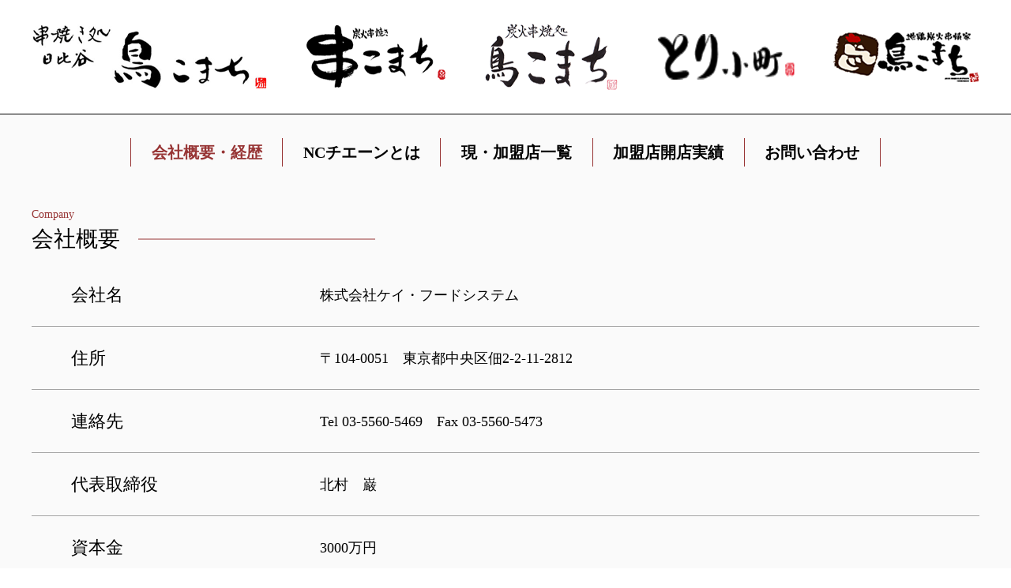

--- FILE ---
content_type: text/html; charset=UTF-8
request_url: https://www.torikomachi.com/
body_size: 7288
content:

<!DOCTYPE html>
<html lang="ja">
<head>
<meta charset="UTF-8">
<meta name="viewport" content="width=device-width, initial-scale=1">
<meta name="format-detection" content="telephone=no">
<!-- Google tag (gtag.js) -->
<script async src="https://www.googletagmanager.com/gtag/js?id=G-FWQZLG92RC"></script>
<script>
  window.dataLayer = window.dataLayer || [];
  function gtag(){dataLayer.push(arguments);}
  gtag('js', new Date());

  gtag('config', 'G-FWQZLG92RC');
</script>
<!-- Google tag (gtag.js) -->
<script async src="https://www.googletagmanager.com/gtag/js?id=UA-251098161-1"></script>
<script>
  window.dataLayer = window.dataLayer || [];
  function gtag(){dataLayer.push(arguments);}
  gtag('js', new Date());

  gtag('config', 'UA-251098161-1');
</script>
<link rel="shortcut icon" href="https://www.torikomachi.com/prg/wp-content/themes/kayfood/img/favicon.ico">
<meta name='robots' content='max-image-preview:large' />
<link rel='dns-prefetch' href='//use.fontawesome.com' />
<link rel='dns-prefetch' href='//fonts.googleapis.com' />
<link rel="alternate" title="oEmbed (JSON)" type="application/json+oembed" href="https://www.torikomachi.com/wp-json/oembed/1.0/embed?url=https%3A%2F%2Fwww.torikomachi.com%2F" />
<link rel="alternate" title="oEmbed (XML)" type="text/xml+oembed" href="https://www.torikomachi.com/wp-json/oembed/1.0/embed?url=https%3A%2F%2Fwww.torikomachi.com%2F&#038;format=xml" />

<!-- SEO SIMPLE PACK 2.4.2 -->
<title>鳥こまちチェーン本部 | のれん分けチェーン展開中</title>
<meta name="description" content="株式会社ケイフードシステムは、鳥こまち・串こまち、日比谷鳥こまちを運営しております。">
<link rel="canonical" href="https://www.torikomachi.com/">
<meta property="og:locale" content="ja_JP">
<meta property="og:title" content="鳥こまちチェーン本部 | のれん分けチェーン展開中">
<meta property="og:description" content="株式会社ケイフードシステムは、鳥こまち・串こまち、日比谷鳥こまちを運営しております。">
<meta property="og:url" content="https://www.torikomachi.com/">
<meta property="og:site_name" content="鳥こまちチェーン本部">
<meta property="og:type" content="website">
<meta name="twitter:card" content="summary_large_image">
<!-- / SEO SIMPLE PACK -->

<style id='wp-img-auto-sizes-contain-inline-css' type='text/css'>
img:is([sizes=auto i],[sizes^="auto," i]){contain-intrinsic-size:3000px 1500px}
/*# sourceURL=wp-img-auto-sizes-contain-inline-css */
</style>
<link rel='stylesheet' id='font-awesome-css' href='https://use.fontawesome.com/releases/v5.6.1/css/all.css?ver=6.9' type='text/css' media='all' />
<link rel='stylesheet' id='font-gosic-css' href='https://fonts.googleapis.com/css2?family=Noto+Sans+JP&#038;display=swap&#038;ver=6.9' type='text/css' media='all' />
<link rel='stylesheet' id='reset-css' href='https://www.torikomachi.com/prg/wp-content/themes/kayfood/css/reset.css?ver=6.9' type='text/css' media='all' />
<link rel='stylesheet' id='custom-css' href='https://www.torikomachi.com/prg/wp-content/themes/kayfood/css/custom.css?ver=6.9' type='text/css' media='all' />
<link rel='stylesheet' id='main-css' href='https://www.torikomachi.com/prg/wp-content/themes/kayfood/css/style.css?ver=6.9' type='text/css' media='all' />
<style id='wp-emoji-styles-inline-css' type='text/css'>

	img.wp-smiley, img.emoji {
		display: inline !important;
		border: none !important;
		box-shadow: none !important;
		height: 1em !important;
		width: 1em !important;
		margin: 0 0.07em !important;
		vertical-align: -0.1em !important;
		background: none !important;
		padding: 0 !important;
	}
/*# sourceURL=wp-emoji-styles-inline-css */
</style>
<style id='wp-block-library-inline-css' type='text/css'>
:root{--wp-block-synced-color:#7a00df;--wp-block-synced-color--rgb:122,0,223;--wp-bound-block-color:var(--wp-block-synced-color);--wp-editor-canvas-background:#ddd;--wp-admin-theme-color:#007cba;--wp-admin-theme-color--rgb:0,124,186;--wp-admin-theme-color-darker-10:#006ba1;--wp-admin-theme-color-darker-10--rgb:0,107,160.5;--wp-admin-theme-color-darker-20:#005a87;--wp-admin-theme-color-darker-20--rgb:0,90,135;--wp-admin-border-width-focus:2px}@media (min-resolution:192dpi){:root{--wp-admin-border-width-focus:1.5px}}.wp-element-button{cursor:pointer}:root .has-very-light-gray-background-color{background-color:#eee}:root .has-very-dark-gray-background-color{background-color:#313131}:root .has-very-light-gray-color{color:#eee}:root .has-very-dark-gray-color{color:#313131}:root .has-vivid-green-cyan-to-vivid-cyan-blue-gradient-background{background:linear-gradient(135deg,#00d084,#0693e3)}:root .has-purple-crush-gradient-background{background:linear-gradient(135deg,#34e2e4,#4721fb 50%,#ab1dfe)}:root .has-hazy-dawn-gradient-background{background:linear-gradient(135deg,#faaca8,#dad0ec)}:root .has-subdued-olive-gradient-background{background:linear-gradient(135deg,#fafae1,#67a671)}:root .has-atomic-cream-gradient-background{background:linear-gradient(135deg,#fdd79a,#004a59)}:root .has-nightshade-gradient-background{background:linear-gradient(135deg,#330968,#31cdcf)}:root .has-midnight-gradient-background{background:linear-gradient(135deg,#020381,#2874fc)}:root{--wp--preset--font-size--normal:16px;--wp--preset--font-size--huge:42px}.has-regular-font-size{font-size:1em}.has-larger-font-size{font-size:2.625em}.has-normal-font-size{font-size:var(--wp--preset--font-size--normal)}.has-huge-font-size{font-size:var(--wp--preset--font-size--huge)}.has-text-align-center{text-align:center}.has-text-align-left{text-align:left}.has-text-align-right{text-align:right}.has-fit-text{white-space:nowrap!important}#end-resizable-editor-section{display:none}.aligncenter{clear:both}.items-justified-left{justify-content:flex-start}.items-justified-center{justify-content:center}.items-justified-right{justify-content:flex-end}.items-justified-space-between{justify-content:space-between}.screen-reader-text{border:0;clip-path:inset(50%);height:1px;margin:-1px;overflow:hidden;padding:0;position:absolute;width:1px;word-wrap:normal!important}.screen-reader-text:focus{background-color:#ddd;clip-path:none;color:#444;display:block;font-size:1em;height:auto;left:5px;line-height:normal;padding:15px 23px 14px;text-decoration:none;top:5px;width:auto;z-index:100000}html :where(.has-border-color){border-style:solid}html :where([style*=border-top-color]){border-top-style:solid}html :where([style*=border-right-color]){border-right-style:solid}html :where([style*=border-bottom-color]){border-bottom-style:solid}html :where([style*=border-left-color]){border-left-style:solid}html :where([style*=border-width]){border-style:solid}html :where([style*=border-top-width]){border-top-style:solid}html :where([style*=border-right-width]){border-right-style:solid}html :where([style*=border-bottom-width]){border-bottom-style:solid}html :where([style*=border-left-width]){border-left-style:solid}html :where(img[class*=wp-image-]){height:auto;max-width:100%}:where(figure){margin:0 0 1em}html :where(.is-position-sticky){--wp-admin--admin-bar--position-offset:var(--wp-admin--admin-bar--height,0px)}@media screen and (max-width:600px){html :where(.is-position-sticky){--wp-admin--admin-bar--position-offset:0px}}

/*# sourceURL=wp-block-library-inline-css */
</style><style id='global-styles-inline-css' type='text/css'>
:root{--wp--preset--aspect-ratio--square: 1;--wp--preset--aspect-ratio--4-3: 4/3;--wp--preset--aspect-ratio--3-4: 3/4;--wp--preset--aspect-ratio--3-2: 3/2;--wp--preset--aspect-ratio--2-3: 2/3;--wp--preset--aspect-ratio--16-9: 16/9;--wp--preset--aspect-ratio--9-16: 9/16;--wp--preset--color--black: #000000;--wp--preset--color--cyan-bluish-gray: #abb8c3;--wp--preset--color--white: #ffffff;--wp--preset--color--pale-pink: #f78da7;--wp--preset--color--vivid-red: #cf2e2e;--wp--preset--color--luminous-vivid-orange: #ff6900;--wp--preset--color--luminous-vivid-amber: #fcb900;--wp--preset--color--light-green-cyan: #7bdcb5;--wp--preset--color--vivid-green-cyan: #00d084;--wp--preset--color--pale-cyan-blue: #8ed1fc;--wp--preset--color--vivid-cyan-blue: #0693e3;--wp--preset--color--vivid-purple: #9b51e0;--wp--preset--gradient--vivid-cyan-blue-to-vivid-purple: linear-gradient(135deg,rgb(6,147,227) 0%,rgb(155,81,224) 100%);--wp--preset--gradient--light-green-cyan-to-vivid-green-cyan: linear-gradient(135deg,rgb(122,220,180) 0%,rgb(0,208,130) 100%);--wp--preset--gradient--luminous-vivid-amber-to-luminous-vivid-orange: linear-gradient(135deg,rgb(252,185,0) 0%,rgb(255,105,0) 100%);--wp--preset--gradient--luminous-vivid-orange-to-vivid-red: linear-gradient(135deg,rgb(255,105,0) 0%,rgb(207,46,46) 100%);--wp--preset--gradient--very-light-gray-to-cyan-bluish-gray: linear-gradient(135deg,rgb(238,238,238) 0%,rgb(169,184,195) 100%);--wp--preset--gradient--cool-to-warm-spectrum: linear-gradient(135deg,rgb(74,234,220) 0%,rgb(151,120,209) 20%,rgb(207,42,186) 40%,rgb(238,44,130) 60%,rgb(251,105,98) 80%,rgb(254,248,76) 100%);--wp--preset--gradient--blush-light-purple: linear-gradient(135deg,rgb(255,206,236) 0%,rgb(152,150,240) 100%);--wp--preset--gradient--blush-bordeaux: linear-gradient(135deg,rgb(254,205,165) 0%,rgb(254,45,45) 50%,rgb(107,0,62) 100%);--wp--preset--gradient--luminous-dusk: linear-gradient(135deg,rgb(255,203,112) 0%,rgb(199,81,192) 50%,rgb(65,88,208) 100%);--wp--preset--gradient--pale-ocean: linear-gradient(135deg,rgb(255,245,203) 0%,rgb(182,227,212) 50%,rgb(51,167,181) 100%);--wp--preset--gradient--electric-grass: linear-gradient(135deg,rgb(202,248,128) 0%,rgb(113,206,126) 100%);--wp--preset--gradient--midnight: linear-gradient(135deg,rgb(2,3,129) 0%,rgb(40,116,252) 100%);--wp--preset--font-size--small: 13px;--wp--preset--font-size--medium: 20px;--wp--preset--font-size--large: 36px;--wp--preset--font-size--x-large: 42px;--wp--preset--spacing--20: 0.44rem;--wp--preset--spacing--30: 0.67rem;--wp--preset--spacing--40: 1rem;--wp--preset--spacing--50: 1.5rem;--wp--preset--spacing--60: 2.25rem;--wp--preset--spacing--70: 3.38rem;--wp--preset--spacing--80: 5.06rem;--wp--preset--shadow--natural: 6px 6px 9px rgba(0, 0, 0, 0.2);--wp--preset--shadow--deep: 12px 12px 50px rgba(0, 0, 0, 0.4);--wp--preset--shadow--sharp: 6px 6px 0px rgba(0, 0, 0, 0.2);--wp--preset--shadow--outlined: 6px 6px 0px -3px rgb(255, 255, 255), 6px 6px rgb(0, 0, 0);--wp--preset--shadow--crisp: 6px 6px 0px rgb(0, 0, 0);}:where(.is-layout-flex){gap: 0.5em;}:where(.is-layout-grid){gap: 0.5em;}body .is-layout-flex{display: flex;}.is-layout-flex{flex-wrap: wrap;align-items: center;}.is-layout-flex > :is(*, div){margin: 0;}body .is-layout-grid{display: grid;}.is-layout-grid > :is(*, div){margin: 0;}:where(.wp-block-columns.is-layout-flex){gap: 2em;}:where(.wp-block-columns.is-layout-grid){gap: 2em;}:where(.wp-block-post-template.is-layout-flex){gap: 1.25em;}:where(.wp-block-post-template.is-layout-grid){gap: 1.25em;}.has-black-color{color: var(--wp--preset--color--black) !important;}.has-cyan-bluish-gray-color{color: var(--wp--preset--color--cyan-bluish-gray) !important;}.has-white-color{color: var(--wp--preset--color--white) !important;}.has-pale-pink-color{color: var(--wp--preset--color--pale-pink) !important;}.has-vivid-red-color{color: var(--wp--preset--color--vivid-red) !important;}.has-luminous-vivid-orange-color{color: var(--wp--preset--color--luminous-vivid-orange) !important;}.has-luminous-vivid-amber-color{color: var(--wp--preset--color--luminous-vivid-amber) !important;}.has-light-green-cyan-color{color: var(--wp--preset--color--light-green-cyan) !important;}.has-vivid-green-cyan-color{color: var(--wp--preset--color--vivid-green-cyan) !important;}.has-pale-cyan-blue-color{color: var(--wp--preset--color--pale-cyan-blue) !important;}.has-vivid-cyan-blue-color{color: var(--wp--preset--color--vivid-cyan-blue) !important;}.has-vivid-purple-color{color: var(--wp--preset--color--vivid-purple) !important;}.has-black-background-color{background-color: var(--wp--preset--color--black) !important;}.has-cyan-bluish-gray-background-color{background-color: var(--wp--preset--color--cyan-bluish-gray) !important;}.has-white-background-color{background-color: var(--wp--preset--color--white) !important;}.has-pale-pink-background-color{background-color: var(--wp--preset--color--pale-pink) !important;}.has-vivid-red-background-color{background-color: var(--wp--preset--color--vivid-red) !important;}.has-luminous-vivid-orange-background-color{background-color: var(--wp--preset--color--luminous-vivid-orange) !important;}.has-luminous-vivid-amber-background-color{background-color: var(--wp--preset--color--luminous-vivid-amber) !important;}.has-light-green-cyan-background-color{background-color: var(--wp--preset--color--light-green-cyan) !important;}.has-vivid-green-cyan-background-color{background-color: var(--wp--preset--color--vivid-green-cyan) !important;}.has-pale-cyan-blue-background-color{background-color: var(--wp--preset--color--pale-cyan-blue) !important;}.has-vivid-cyan-blue-background-color{background-color: var(--wp--preset--color--vivid-cyan-blue) !important;}.has-vivid-purple-background-color{background-color: var(--wp--preset--color--vivid-purple) !important;}.has-black-border-color{border-color: var(--wp--preset--color--black) !important;}.has-cyan-bluish-gray-border-color{border-color: var(--wp--preset--color--cyan-bluish-gray) !important;}.has-white-border-color{border-color: var(--wp--preset--color--white) !important;}.has-pale-pink-border-color{border-color: var(--wp--preset--color--pale-pink) !important;}.has-vivid-red-border-color{border-color: var(--wp--preset--color--vivid-red) !important;}.has-luminous-vivid-orange-border-color{border-color: var(--wp--preset--color--luminous-vivid-orange) !important;}.has-luminous-vivid-amber-border-color{border-color: var(--wp--preset--color--luminous-vivid-amber) !important;}.has-light-green-cyan-border-color{border-color: var(--wp--preset--color--light-green-cyan) !important;}.has-vivid-green-cyan-border-color{border-color: var(--wp--preset--color--vivid-green-cyan) !important;}.has-pale-cyan-blue-border-color{border-color: var(--wp--preset--color--pale-cyan-blue) !important;}.has-vivid-cyan-blue-border-color{border-color: var(--wp--preset--color--vivid-cyan-blue) !important;}.has-vivid-purple-border-color{border-color: var(--wp--preset--color--vivid-purple) !important;}.has-vivid-cyan-blue-to-vivid-purple-gradient-background{background: var(--wp--preset--gradient--vivid-cyan-blue-to-vivid-purple) !important;}.has-light-green-cyan-to-vivid-green-cyan-gradient-background{background: var(--wp--preset--gradient--light-green-cyan-to-vivid-green-cyan) !important;}.has-luminous-vivid-amber-to-luminous-vivid-orange-gradient-background{background: var(--wp--preset--gradient--luminous-vivid-amber-to-luminous-vivid-orange) !important;}.has-luminous-vivid-orange-to-vivid-red-gradient-background{background: var(--wp--preset--gradient--luminous-vivid-orange-to-vivid-red) !important;}.has-very-light-gray-to-cyan-bluish-gray-gradient-background{background: var(--wp--preset--gradient--very-light-gray-to-cyan-bluish-gray) !important;}.has-cool-to-warm-spectrum-gradient-background{background: var(--wp--preset--gradient--cool-to-warm-spectrum) !important;}.has-blush-light-purple-gradient-background{background: var(--wp--preset--gradient--blush-light-purple) !important;}.has-blush-bordeaux-gradient-background{background: var(--wp--preset--gradient--blush-bordeaux) !important;}.has-luminous-dusk-gradient-background{background: var(--wp--preset--gradient--luminous-dusk) !important;}.has-pale-ocean-gradient-background{background: var(--wp--preset--gradient--pale-ocean) !important;}.has-electric-grass-gradient-background{background: var(--wp--preset--gradient--electric-grass) !important;}.has-midnight-gradient-background{background: var(--wp--preset--gradient--midnight) !important;}.has-small-font-size{font-size: var(--wp--preset--font-size--small) !important;}.has-medium-font-size{font-size: var(--wp--preset--font-size--medium) !important;}.has-large-font-size{font-size: var(--wp--preset--font-size--large) !important;}.has-x-large-font-size{font-size: var(--wp--preset--font-size--x-large) !important;}
/*# sourceURL=global-styles-inline-css */
</style>

<style id='classic-theme-styles-inline-css' type='text/css'>
/*! This file is auto-generated */
.wp-block-button__link{color:#fff;background-color:#32373c;border-radius:9999px;box-shadow:none;text-decoration:none;padding:calc(.667em + 2px) calc(1.333em + 2px);font-size:1.125em}.wp-block-file__button{background:#32373c;color:#fff;text-decoration:none}
/*# sourceURL=/wp-includes/css/classic-themes.min.css */
</style>
<link rel='stylesheet' id='wp-pagenavi-css' href='https://www.torikomachi.com/prg/wp-content/plugins/wp-pagenavi/pagenavi-css.css?ver=2.70' type='text/css' media='all' />
<link rel="https://api.w.org/" href="https://www.torikomachi.com/wp-json/" /><link rel="alternate" title="JSON" type="application/json" href="https://www.torikomachi.com/wp-json/wp/v2/pages/6" /><link rel="EditURI" type="application/rsd+xml" title="RSD" href="https://www.torikomachi.com/prg/xmlrpc.php?rsd" />
<meta name="generator" content="WordPress 6.9" />
<link rel='shortlink' href='https://www.torikomachi.com/' />
</head>
<body class="front">

<div class="wrapper">
<header>
<div class="head_inner">
  <div class="head_top">
  <ul>
      <li><img src="https://www.torikomachi.com/prg/wp-content/themes/kayfood/img/common/logo01.png" alt="串焼き処日比谷鳥こまち"></li>
      <li><img src="https://www.torikomachi.com/prg/wp-content/themes/kayfood/img/common/logo02.png" alt="炭火串焼き串こまち"></li>
      <li><img src="https://www.torikomachi.com/prg/wp-content/themes/kayfood/img/common/logo03.png" alt="炭火串焼処鳥こまち"></li>
      <li><img src="https://www.torikomachi.com/prg/wp-content/themes/kayfood/img/common/logo04.png" alt="とり小町"></li>
      <li><img src="https://www.torikomachi.com/prg/wp-content/themes/kayfood/img/common/logo05.png" alt="地鶏炭火串焼家鳥こまち"></li>
    </ul>
  </div><!-- head_top -->

  <ul class="flex_center header_navi">
      <li class="current01"><a href="https://www.torikomachi.com/">会社概要・経歴</a></li>
      <li class="current02"><a href="https://www.torikomachi.com/ncchain/">NCチエーンとは</a></li>
      <li class="current03"><a href="https://www.torikomachi.com/store/">現・加盟店一覧</a></li>
      <li class="current04"><a href="https://www.torikomachi.com/achievement/">加盟店開店実績</a></li>
      <li class="current05"><a href="https://www.torikomachi.com/contact/">お問い合わせ</a></li>
    </ul>
  </div><!-- head_inner -->

  <div id="hamburger">
    <div class="icon"> <span></span> <span></span> <span></span> </div>
  </div>
  <nav class="sm_nav">
    <ul id="accordion" class="accordion">
      <li class="gl_nav01"><a href="https://www.torikomachi.com/">会社概要・経歴</a></li>
      <li class="gl_nav02"><a href="https://www.torikomachi.com/ncchain/">NCチエーンとは</a></li>
      <li class="gl_nav03"><a href="https://www.torikomachi.com/store/">現・加盟店一覧</a></li>
      <li class="gl_nav04"><a href="https://www.torikomachi.com/achievement/">加盟店開店実績</a></li>
      <li class="gl_nav05"><a href="https://www.torikomachi.com/privacypolicy/">プライバシーポリシー</a></li>
      <li class="gl_nav06"><a href="https://www.torikomachi.com/contact/">お問い合わせ</a></li>
    </ul>
  </nav>

</header>
<main>

<div class="main_inner">

<section>

<div class="company_top_wrap">

<div class="sub_title_wrap">
<p class="sub_title_english">Company</p>
<p class="sub_title">会社概要</p>
</div><!-- sub_title_wrap -->

<dl>
  <dt>会社名</dt>
  <dd><h1>株式会社ケイ・フードシステム</h1></dd>
</dl>
<dl>
  <dt>住所</dt>
  <dd>〒104-0051　東京都中央区佃2-2-11-2812</dd>
</dl>
<dl>
  <dt>連絡先</dt>
  <dd>Tel	<a href="tel:03-5560-5469">03-5560-5469</a>　Fax	03-5560-5473</dd>
</dl>

<dl>
  <dt>代表取締役</dt>
  <dd>北村　巌</dd>
</dl>
<dl>
  <dt>資本金</dt>
  <dd>3000万円</dd>
</dl>
<dl>
  <dt>当社登録商標</dt>
  <dd>鳥小町・日比谷鳥こまち・鳥こまち<br>
  串こまち・とり小町・地鶏炭火串焼家<br> 
  地鶏炭火串焼家鳥こまち</dd>
</dl>
<dl>
  <dt>展開商標</dt>
  <dd>
    <ul>
      <li><img src="https://www.torikomachi.com/prg/wp-content/themes/kayfood/img/top/img07.png" alt="   "></li>
      <li><img src="https://www.torikomachi.com/prg/wp-content/themes/kayfood/img/top/img08.png" alt="   "></li>
      <li><img src="https://www.torikomachi.com/prg/wp-content/themes/kayfood/img/top/img09.png" alt="   "></li>
      <li><img src="https://www.torikomachi.com/prg/wp-content/themes/kayfood/img/top/img10.png" alt="   "></li>
      <li><img src="https://www.torikomachi.com/prg/wp-content/themes/kayfood/img/top/img11.png" alt="   "></li>
    </ul>
  </dd>
</dl>

</div><!-- company_top_wrap -->

</section>

<section>

<div class="company_bottom_wrap">

<div class="company_bottom_left">

<div class="sub_title_wrap">
<p class="sub_title_english">History</p>
<p class="sub_title">会社経歴</p>
</div><!-- sub_title_wrap -->

<div class="company_history">
<dl>
  <dt>平成4年</dt>
  <dd>創業　鳥小町・板橋店オープン</dd>
</dl>
<dl>
  <dt>平成7年</dt>
  <dd>株式会社ケイ・フードシステム設立</dd>
</dl>
<dl>
  <dt>平成8年</dt>
  <dd>日比谷・鳥こまち・有楽町本店、オープン<br>鳥小町・板橋店閉店</dd>
</dl>
<dl>
  <dt>平成9年</dt>
  <dd>日比谷・鳥こまち・加盟店募集スタート<br>串こまち・有楽町店オープン</dd>
</dl>
<dl>
  <dt>平成13年</dt>
  <dd>のれん分けチエーン、加盟店募集スタート
</dd>
</dl>
<dl>
  <dt>平成19年</dt>
  <dd>串こまち・閉店</dd>
</dl>
<dl>
  <dt>平成21年</dt>
  <dd>鳥こまち・月島直営店オープン</dd>
</dl>
<dl>
  <dt>平成28年</dt>
  <dd class="color_red">（有）シャイニング（旧・日比谷鳥こまち・前橋店）と当社所有商標<br>
「地鶏炭火串焼家・鳥こまち」の商標使用許諾契約締結。<br>
加盟店募集スタート</dd>
</dl>
<dl>
  <dt>平成29年</dt>
  <dd>有楽町本店閉店</dd>
</dl>
<dl>
  <dt>平成30年</dt>
  <dd>月島店閉店</dd>
</dl>
</div><!-- company_history -->
</div><!-- company_bottom_left -->

<div class="company_bottom_right">
  <div class="store_img">
    <figure><img src="https://www.torikomachi.com/prg/wp-content/themes/kayfood/img/top/img01.png" alt="板橋店"></figure>
    <p>板橋店</p>
  </div>
  <div class="store_img">
  <figure><img src="https://www.torikomachi.com/prg/wp-content/themes/kayfood/img/top/img02.png" alt="有楽町本店"></figure>
  <p>有楽町本店</p>
  </div>
  <div class="store_img">
  <figure><img src="https://www.torikomachi.com/prg/wp-content/themes/kayfood/img/top/img03.png" alt="有楽町本店"></figure>
  <p>有楽町本店</p>
  </div>
  <div class="store_img">
  <figure><img src="https://www.torikomachi.com/prg/wp-content/themes/kayfood/img/top/img04.png" alt="月島本店"></figure>
  <p>月島本店</p>
  </div>
  <div class="store_img">
  <figure><img src="https://www.torikomachi.com/prg/wp-content/themes/kayfood/img/top/img05.png" alt="月島本店"></figure>
  <p>月島本店</p>
  </div>
  <div class="store_img">
  <figure><img src="https://www.torikomachi.com/prg/wp-content/themes/kayfood/img/top/img06.png" alt="月島本店"></figure>
  <p>月島本店</p>
  </div>

  </div><!-- company_bottom_right -->

</div><!-- company_bottom_wrap -->

</section>

</div><!-- main_inner -->

</main>

</div>
<footer>
<div id="page_top" class="taC">
<p class="sp_none"><a href="#"><i class="fa fa-caret-up"></i></a></p>
</div>

<div class="footer_wrap">
<div class="footer_left">
<p><span>株式会社ケイ・フードシステム</span><br>
〒104-0051<br>
東京都中央区佃2-2-11-2812</p>
</div>

<div class="footer_right">
<ul>
  <li class="slide_boder"><a href="https://www.torikomachi.com/">会社概要・経歴</a></li>
  <li class="slide_boder"><a href="https://www.torikomachi.com/ncchain/">NCチエーンとは</a></li>
  <li class="slide_boder"><a href="https://www.torikomachi.com/store/">現・加盟店一覧</a></li>
  <li class="slide_boder"><a href="https://www.torikomachi.com/achievement/">加盟店開店実績</a></li>
  <li class="slide_boder"><a href="https://www.torikomachi.com/contact/">お問い合わせ</a></li>
  <li class="slide_boder sp_block"><a href="https://www.torikomachi.com/privacypolicy/">プライバシーポリシー</a></li>
</ul>
<p class="slide_boder sp_none"><a href="https://www.torikomachi.com/privacypolicy/">プライバシーポリシー</a></p>
</div>
</div><!-- footer_wrap -->



<p class="copy taC"><small>Copyright&copy; 株式会社ケイ・フードシステム<br class="sp_block">All Rights Reserved.</small></p>

</footer>
<script src="https://ajax.googleapis.com/ajax/libs/jquery/1.10.1/jquery.min.js"></script>
<script src="https://www.torikomachi.com/prg/wp-content/themes/kayfood/js/css_browser_selector.js"></script> 
<script src="https://www.torikomachi.com/prg/wp-content/themes/kayfood/js/script.js"></script> 
<script>
  $('#hamburger').on('click', function(){
      $('.icon').toggleClass('close');
      $('.sm_nav').slideToggle();
  });
</script>
<script>
  window.addEventListener("scroll", function(){
  var header = document.querySelector("header");
  header.classList.toggle("sticky", window.scrollY > 150);
})
</script>


<script type="speculationrules">
{"prefetch":[{"source":"document","where":{"and":[{"href_matches":"/*"},{"not":{"href_matches":["/prg/wp-*.php","/prg/wp-admin/*","/prg/wp-content/uploads/*","/prg/wp-content/*","/prg/wp-content/plugins/*","/prg/wp-content/themes/kayfood/*","/*\\?(.+)"]}},{"not":{"selector_matches":"a[rel~=\"nofollow\"]"}},{"not":{"selector_matches":".no-prefetch, .no-prefetch a"}}]},"eagerness":"conservative"}]}
</script>
<script id="wp-emoji-settings" type="application/json">
{"baseUrl":"https://s.w.org/images/core/emoji/17.0.2/72x72/","ext":".png","svgUrl":"https://s.w.org/images/core/emoji/17.0.2/svg/","svgExt":".svg","source":{"concatemoji":"https://www.torikomachi.com/prg/wp-includes/js/wp-emoji-release.min.js?ver=6.9"}}
</script>
<script type="module">
/* <![CDATA[ */
/*! This file is auto-generated */
const a=JSON.parse(document.getElementById("wp-emoji-settings").textContent),o=(window._wpemojiSettings=a,"wpEmojiSettingsSupports"),s=["flag","emoji"];function i(e){try{var t={supportTests:e,timestamp:(new Date).valueOf()};sessionStorage.setItem(o,JSON.stringify(t))}catch(e){}}function c(e,t,n){e.clearRect(0,0,e.canvas.width,e.canvas.height),e.fillText(t,0,0);t=new Uint32Array(e.getImageData(0,0,e.canvas.width,e.canvas.height).data);e.clearRect(0,0,e.canvas.width,e.canvas.height),e.fillText(n,0,0);const a=new Uint32Array(e.getImageData(0,0,e.canvas.width,e.canvas.height).data);return t.every((e,t)=>e===a[t])}function p(e,t){e.clearRect(0,0,e.canvas.width,e.canvas.height),e.fillText(t,0,0);var n=e.getImageData(16,16,1,1);for(let e=0;e<n.data.length;e++)if(0!==n.data[e])return!1;return!0}function u(e,t,n,a){switch(t){case"flag":return n(e,"\ud83c\udff3\ufe0f\u200d\u26a7\ufe0f","\ud83c\udff3\ufe0f\u200b\u26a7\ufe0f")?!1:!n(e,"\ud83c\udde8\ud83c\uddf6","\ud83c\udde8\u200b\ud83c\uddf6")&&!n(e,"\ud83c\udff4\udb40\udc67\udb40\udc62\udb40\udc65\udb40\udc6e\udb40\udc67\udb40\udc7f","\ud83c\udff4\u200b\udb40\udc67\u200b\udb40\udc62\u200b\udb40\udc65\u200b\udb40\udc6e\u200b\udb40\udc67\u200b\udb40\udc7f");case"emoji":return!a(e,"\ud83e\u1fac8")}return!1}function f(e,t,n,a){let r;const o=(r="undefined"!=typeof WorkerGlobalScope&&self instanceof WorkerGlobalScope?new OffscreenCanvas(300,150):document.createElement("canvas")).getContext("2d",{willReadFrequently:!0}),s=(o.textBaseline="top",o.font="600 32px Arial",{});return e.forEach(e=>{s[e]=t(o,e,n,a)}),s}function r(e){var t=document.createElement("script");t.src=e,t.defer=!0,document.head.appendChild(t)}a.supports={everything:!0,everythingExceptFlag:!0},new Promise(t=>{let n=function(){try{var e=JSON.parse(sessionStorage.getItem(o));if("object"==typeof e&&"number"==typeof e.timestamp&&(new Date).valueOf()<e.timestamp+604800&&"object"==typeof e.supportTests)return e.supportTests}catch(e){}return null}();if(!n){if("undefined"!=typeof Worker&&"undefined"!=typeof OffscreenCanvas&&"undefined"!=typeof URL&&URL.createObjectURL&&"undefined"!=typeof Blob)try{var e="postMessage("+f.toString()+"("+[JSON.stringify(s),u.toString(),c.toString(),p.toString()].join(",")+"));",a=new Blob([e],{type:"text/javascript"});const r=new Worker(URL.createObjectURL(a),{name:"wpTestEmojiSupports"});return void(r.onmessage=e=>{i(n=e.data),r.terminate(),t(n)})}catch(e){}i(n=f(s,u,c,p))}t(n)}).then(e=>{for(const n in e)a.supports[n]=e[n],a.supports.everything=a.supports.everything&&a.supports[n],"flag"!==n&&(a.supports.everythingExceptFlag=a.supports.everythingExceptFlag&&a.supports[n]);var t;a.supports.everythingExceptFlag=a.supports.everythingExceptFlag&&!a.supports.flag,a.supports.everything||((t=a.source||{}).concatemoji?r(t.concatemoji):t.wpemoji&&t.twemoji&&(r(t.twemoji),r(t.wpemoji)))});
//# sourceURL=https://www.torikomachi.com/prg/wp-includes/js/wp-emoji-loader.min.js
/* ]]> */
</script>
</body></html>

--- FILE ---
content_type: text/css
request_url: https://www.torikomachi.com/prg/wp-content/themes/kayfood/css/custom.css?ver=6.9
body_size: 6871
content:
html {
	font-family: "Hiragino Sans", "Hiragino Kaku Gothic ProN", Meiryo, "sans-serif";
	-ms-text-size-adjust:100%;
	-webkit-text-size-adjust:100%
}

body {
    font-size: 16px;
    margin: 0;
    padding: 0;
}

#page_top {
    position: fixed;
    bottom: 100px;
    right: -50px;
    -webkit-writing-mode: vertical-rl;
    -ms-writing-mode: tb-rl;
    -o-writing-mode: vertical-rl;
    writing-mode: vertical-rl;
    z-index: 999;
}

#page_top p {
    font-size: 18px;
}

#page_top a {
    color: #333333;
    display: block;
    padding: 7px;
    position: relative;
    background: #FFF;
    transition:all .3s;
    line-height: 1;
    border-radius: 50%;
    border: 1px solid #333333;
}

#page_top a:hover {
    /* background: #f38e1f;
    color: #FFF;
    border: 1px solid #f38e1f; */
    opacity: 0.8;
}

/* #page_top a::after {
    content: "";
    position: absolute;
    width: 2px;
    height: 30px;
    top: -26px;
    left: 18px;
    background: #973434;
} */


/* 左から右に */
.btn_type01 a {
    line-height: 1.5;
    position: relative;
    display: inline-block;
    padding: 1rem 4rem;
    cursor: pointer;
    -webkit-user-select: none;
    -moz-user-select: none;
    -ms-user-select: none;
    user-select: none;
    -webkit-transition: all 0.3s;
    transition: all 0.3s;
    text-align: center;
    vertical-align: middle;
    text-decoration: none;
    letter-spacing: 0.1em;
    color: #212529;
    border-radius: 0.5rem;
    overflow: hidden;
    padding: 16px 50px;
    color: #fff;
    border-radius: 0;
    background: #000;
}

.btn_type01 a span {
  position: relative;
}

.btn_type01 a:before {
  position: absolute;
  top: 0;
  left: 21px;
  width: 150%;
  height: 500%;
  content: "";
  -webkit-transition: all 0.5s ease-in-out;
  transition: all 0.5s ease-in-out;
  -webkit-transform: translateX(-98%) translateY(-25%) rotate(45deg);
  transform: translateX(-98%) translateY(-25%) rotate(45deg);
  background: #00b7ee;
}

.btn_type01 a:hover:before {
  -webkit-transform: translateX(-9%) translateY(-25%) rotate(45deg);
  transform: translateX(-9%) translateY(-25%) rotate(45deg);
}

.btn_type01 a i {
    position: relative;
    top: 1px;
}
/* 左から右に */

/* 左から右に2 */

.btn_type02  {
    position: relative;
    text-align: center;
    margin-top: 40px;
}
 
.btn_type02 a {
    width: 260px;
    overflow: hidden;
    background: #000;
    position: relative;
    display: inline-block;
    padding: 1rem 4rem;
    cursor: pointer;
    -webkit-user-select: none;
    -moz-user-select: none;
    -ms-user-select: none;
    user-select: none;
    -webkit-transition: all 0.3s;
    transition: all 0.3s;
    text-align: center;
    vertical-align: middle;
    text-decoration: none;
    letter-spacing: 0.1em;
    color: #fff;
}
 
  .btn_type02 a span {
    position: relative;
  }
  
  .btn_type02 a:before {
    position: absolute;
    top: 0;
    left: 0;
    width: 100%;
    height: 100%;
    content: '';
    -webkit-transition: all .5s ease-in-out;
    transition: all .5s ease-in-out;
    -webkit-transform: translateX(-96%);
    transform: translateX(-96%);
    background: #2e9ff6;
  }
  
  .btn_type02 a:hover:before {
    -webkit-transform: translateX(0%);
    transform: translateX(0%);
  }
/* 左から右に2 ここまで */

/* 線のみボタン*/

.btn_type03 {
    text-align: center;
}

.btn_type03 a {
    border-radius: 0;
    position: relative;
    padding: 15px 40px;
    color: #2e9ff6;
  }
  
  .btn_type03 a:before,
  .btn_type03 a:after {
    position: absolute;
    width: 100%;
    height: 2px;
    content: '';
    -webkit-transition: all .3s;
    transition: all .3s;
    background: #2e9ff6;
  }
  
  .btn_type03 a:before {
    top: 0;
    left: 0;
  }
  
  .btn_type03 a:after {
    right: 0;
    bottom: 0;
  }
  
  .btn_type03 a:hover:before,
  .btn_type03 a:hover:after {
    width: 0;
  }

  .btn_type03 i {
      margin-left: 7px;
  }

/* 線のみ */


/* 線のみのボタン2 */

.line_btn2 a {
    font-size: 19px;
    line-height: 1.5;
    position: relative;
    display: inline-block;
    padding: 1rem 4rem;
    cursor: pointer;
    -webkit-user-select: none;
    -moz-user-select: none;
    -ms-user-select: none;
    user-select: none;
    -webkit-transition: all 0.3s;
    transition: all 0.3s;
    text-align: center;
    vertical-align: middle;
    text-decoration: none;
    letter-spacing: 0.1em;
    border-radius: 0.5rem;
    font-weight: normal;
}

.line_btn2 a {
  font-weight: 700;
  line-height: 54px;
  width: 204px;
  height: 54px;
  padding: 0;
  cursor: pointer;
  text-decoration: none;
  background-color: transparent;
}

.line_btn2 a svg {
  position: absolute;
  top: 0;
  left: 0;
  width: 100%;
  height: 100%;
}

.line_btn2 a svg rect {
  -webkit-transition: all 400ms ease;
  transition: all 400ms ease;
  stroke: #2e9ff6;
  stroke-width: 1;
  stroke-dasharray: 200px, 16px;
  stroke-dashoffset: 70px;
}

.line_btn2 a:hover svg rect {
  stroke-dashoffset: 284px;
}

.line_btn2 a span {
  color: #2e9ff6;
  font-weight: normal;
}

/* 線のみのボタン2 ここまで */
.wrapper {
    overflow: hidden;
}

.font_wB {
    font-weight: bold !important;
}

.accordion {
    width: 100%;
}
  
  .accordion .link {
    cursor: pointer;
    display: block;    
    -webkit-transition: all 0.4s ease;
    -o-transition: all 0.4s ease;
    transition: all 0.4s ease;
    padding: 7px 0;
    color: #FFF;
  }
  
  .accordion .link span {
    position: relative;  
}

  .accordion li:last-child .link {
    border-bottom: 0;
  }
  
  .accordion li i {
    position: absolute;
    top: 16px;
    left: 12px;
    font-size: 18px;
    color: #FFF;
    -webkit-transition: all 0.4s ease;
    -o-transition: all 0.4s ease;
    transition: all 0.4s ease;
  }
  
  .accordion li i.fa-chevron-down {
    right: -30px;
    top: 5px;
    left: auto;
    font-size: 16px;
  }
  
  .accordion li.open .link {
    color: #FFF;
  }
  
  .accordion li.open i {
    color: #FFF;
  }
  .accordion li.open i.fa-chevron-down {
    -webkit-transform: rotate(180deg);
    -ms-transform: rotate(180deg);
    -o-transform: rotate(180deg);
    transform: rotate(180deg);
  }
  
  .accordion li.default .submenu {display: block;}
  /**
   * Submenu
   -----------------------------*/
   .submenu {
    display: none;
    background: #d87100;
    font-size: 15px;
   }
  
   .submenu li {
    border-bottom: 1px solid #bc6301;
   }
  
   .submenu a {
    display: block;
    text-decoration: none;
    color: #FFF;
    padding: 7px 0;
    /* padding-left: 42px; */
    -webkit-transition: all 0.25s ease;
    -o-transition: all 0.25s ease;
    transition: all 0.25s ease;
   }
  
   .submenu a:hover {
    /* background: #b63b4d; */
    color: #FFF;
   }

.sm_nav,
#hamburger,
.tb_block,
.sp374_block {
	display: none;
}

.w1023_block,
.sp_block {
    display: none !important;
}


/* 画像デフォルト暗い　hoverで明るく  */

.bg_black {
    background: #000;
}

.filter {
	opacity: .6;
	transition: all 700ms 0s ease;
}

.filter:hover {
	opacity: 1;
}


/* 画像デフォルト暗い　hoverで明るく ここまで  */


/* ボーダー流れる */
.slide_boder a {
	position: relative;
	transition: 0.2s;
}

.slide_boder a::after {
	content:"";
	display:block;
	width: 100%;
	height: 2px;
	background-color:#f38e1f;
	position:absolute;
	bottom:-1px;
	left: 0;
	transform: scale(0, 1);
	transform-origin: left top;
	transition: transform .3s;
}

.slide_boder a:hover::after {
	transform: scale(1, 1);
}

.slide_boder a::after {
	background-color: #f38e1f;
}
/* ボーダー流れる */

/* articleは自分で入れる  */
img {
    max-width: 100%;
    height: auto;
    vertical-align: bottom;
}

a {
    text-decoration: none;
    color: #000;
}

.taC {
	text-align: center !important;
}

.taL {
	text-align: left !important;
}

.taR {
	text-align: right !important;
}

.clearfix:after {
	content: "";
	display: block;
	clear: both;
}

.clearfix:before {
	content: "";
	display: block;
	clear: both;
}

.clearfix {
	display: block;
}


figure {
	margin:0;
}

.aligncenter {
    display: block;
    margin: 0 auto;
}
.alignright {
	float: right;
	margin-left: 10px;
}

.alignleft {
	float: left;
	margin-right: 10px;
}

.img-rounded {
	border-radius:6px;
}
.img-thumbnail {
	padding:4px;
	line-height:1.42857143;
	background-color:#fff;
	border:1px solid #ddd;
	border-radius:4px;
	-webkit-transition:all .2s ease-in-out;
	-o-transition:all .2s ease-in-out;
	transition:all .2s ease-in-out;
	display:inline-block;
	max-width:100%;
	height:auto
}
.img-circle {
	border-radius:50%;
}
hr {
	margin-top:20px;
	margin-bottom:20px;
	border:0;
	border-top:1px solid #eee;
}

ul {
	list-style: none;
}

li {
    list-style: none;
}

.single .topics_block p {
  margin-bottom: 10px;
}

/* 画像　hoverで拡大 */
.hvr_big_img {
	overflow: hidden;
}

.hvr_big_img img {
	display: block;
    position: relative;
    z-index: 2;
    width: 100%;
    -moz-transition: -moz-transform 0.2s linear;
    -webkit-transition: -webkit-transform 0.2s linear;
    -o-transition: -o-transform 0.2s linear;
    -ms-transition: -ms-transform 0.2s linear;
    transition: transform 0.2s linear;
}

.hvr_big_img a:hover img,
article a:hover .hvr_big_img img {
	-webkit-transform: scale(1.2);
    -moz-transform: scale(1.2);
    -o-transform: scale(1.2);
    -ms-transform: scale(1.2);
    transform: scale(1.2);
}

/* 画像　hoverで拡大 ここまで */


/* お問い合わせ　ここから　*/

.contact_read {
	text-align: center;
    color: #000;
    font-size: 20px;
    margin-bottom: 20px;
}

.contact_time {
    width: 460px;
    margin: 25px auto 100px;
}

.contact_time p {
    font-size: 20px;
}

.contact_time .contact_biko {
    font-size: 16px;
    margin-top: 10px;
}

/* 
.table-res-form tr:first-child th,
.table-res-form tr:first-child td {
    padding-top: 0 !important;
} */

.top_tel {
	text-align: center;
}

.page_tel span {
	font-size: 40px;
    font-weight: normal;
}

.contact_tel p {
	text-align: center;
	margin: 0;
	line-height: 1.2;
}

.contact_tel p a {
    color: #bfa77a;
}

.contact_tel .page_tel {
	font-size: 30px;
}

.contact_tel .page_tel i {
	margin-right: 10px;
}

.contact_note {
    line-height: 1.8;
    margin-top: 10px;
    padding-bottom: 50px;
}

/*　ContactForm7のテーブル化レスポンシブ調整　*/

/*テーブルを親要素の幅いっぱいに伸ばす*/
/* .form_wrap {
	max-width: 1000px;
	margin-bottom: 20px;
	padding: 0 0 70px;
} */

.form_wrap input,
.form_wrap textarea {
	background: #FFF;
}

.table-res-form {
    width: 100%;
	margin-top: 40px;
    border-collapse: collapse;
}

.table-res-form th.th_required {
	position: relative;
}

/* 
.table-res-form th.th_required:after {
    content: "必須";
    font-weight: normal;
	background: #0066cc;
    color: #FFF;
    padding: 1px 5px 1px;
    position: absolute;
    top: auto;
    left: 0;
    border-radius: 5px;
}
 */

/*thとtd内の余白指定*/
.table-res-form th {
	font-weight: normal;
	padding-left: 0 !important;
	padding-right: 0 !important;
}

.table-res-form th, .table-res-form td {
    padding: 1.5em;
}
/*th（項目欄）は30%幅、テキストを右寄せ*/
.table-res-form th {
	width: 26%;
    text-align: left;
	padding-left: 0;
	padding-right: 0;
}
/*「必須」部分のスタイリング*/
.table-res-form .requied {
    color: #FFF;
    display: inline-block;
    padding: 0.3em 0.3em 0.2em;
}

.wpcf7-form-control.wpcf7-submit {
    background: #0066cc;
    display: block;
	border: none;
	color: #FFF;
    border-radius: 15px;
    transition: 0.2s;
    width: 100%;
    padding: 18px 0;
    font-size: 16px;
}

.form_wrap p:last-of-type {
    position: relative;
}

.form_wrap p:last-of-type::after {
    left: 0px;
    width: 15px;
    height: 14px;
    border-top: 3px solid #FFF;
    border-right: 3px solid #FFF;
    -webkit-transform: rotate(45deg);
    transform: rotate(45deg);
    position: absolute;
    top: -37%;
    bottom: 0;
    right: -89%;
    margin: auto;
    content: "";
    vertical-align: middle;
}

.wpcf7-form-control.wpcf7-submit:hover {
    background: #ffcc00;
}

.form_wrap p.contact_note {
	margin-bottom: 0px;
}

.form_wrap p.contact_note::after {
	content: none;
}


/*ここから768px以下の指定*/

@media only screen and (max-width: 768px) {
.tb_block {
    display: block;
}

.tb_none {
    display: none;
}

.company_bottom_text,
.company_bottom_img {
	width: 100%;
}

.company_bottom_text h2,
.company_bottom_text dl {
	left: 0;
}
	
.company_three {
	margin-bottom: 70px;
}

.company_bottom_text {
	margin-bottom: 0 !important;
}

.read_consultation.mb100 {
	margin-bottom: 70px !important;
}	
	
	.table-res-form th {
		padding-bottom: 10px;
        margin-bottom: 10px;
	}
	
	.table-res-form td {
		padding-top: 0;
	}
	
	.tab_content_inner {
	    justify-content: space-between;
	}
	
	.tab_content_inner article {
		margin-left: auto;
		margin-right: auto;
	}

.tab_content_inner article:nth-child(3n+1) {
	margin-left: auto;
	margin-right: auto;
}
	
	/*thとtdをブロック化して幅100％にして、縦積み*/
    .table-res-form th, .table-res-form td {
        width: 100%;
        display: block;
    }

    /* th（項目名）欄の不要な余白削除・テキスト左寄せ */
    .table-res-form th {
        padding-bottom: 0;
        text-align: left;
    }

/* 不要な最終行の左のthを非表示にする */
    .table-res-form .empty {
        display: none;
    }
	
    .table-res-form tr:first-child th.th_required:after {
        top: 0;
    }

	.table-res-form th.th_required:after {
		float: none;
		margin-left: 10px;
		position: relative;
		top: 0;
	}
	
	.table-res-form {
		margin-top: 20px;
	}
	
	.table-res-form td {
		padding-left: 0;
		padding-right: 0;
	}
	
	.form_wrap {
		margin-bottom: 20px;
		padding-bottom: 50px;
	}
	
	.form_wrap p:last-of-type::after {
		left: -17px;
	}

    .parent-pageid-60 .page_top_section {
        padding-left: 20px;
        padding-right: 20px;
    }

}

@media only screen and (max-width: 600px) {
    .contact_time {
        width: 100%;
        margin-bottom: 50px;
    }

    .contact_note {
        padding: 0;
    }

    .form_wrap {
        padding-bottom: 0;
    }

    .page_tel span {
        font-size: 33px;
    }

    .sp_none {
        display: none !important;
    }

    .sp_title {
        font-size: 22px !important;
    }

    .parent-pageid-60 .page_top_section p.thanks_read {
        text-align: center;
    }

    .parent-pageid-60 .page_top_section p {
        text-align: left;
    }

}

@media only screen and (max-width: 424px) {
    .submit_btn_wrap p,
    .submit_btn_wrap input {
        width: 100% !important;
    }
}

/*ここまで768px以下の指定---終わり*/

/*ここから入力欄のスタイル指定*/

/*各入力フォームスタイリング*/
.table-res-form input[type="text"], input[type="email"], textarea {
    border: 1px #f9f5f5 solid;
    padding: 0.5em;
    border-radius: 5px;
    margin-bottom: 0.5em;
    width: 100%;
}

/*入力欄にフォーカスしたら変化*/
.table-res-form input[type="text"]:focus, textarea:focus {
    box-shadow: 0 0 1px 0 rgba(0, 0, 0, 0.5);
}

/*送信ボタンスタイリング*/
/* 
.table-res-form input[type="submit"] {
    border: 1px #89BDDE solid;
    padding: 0.5em 4em;
    border-radius: 5px;
    background: #4C9ED9;
    color: #fff;
    box-shadow: 0 0 1px 0 rgba(0, 0, 0, 0.5);
    font-weight: bold;
}
 */

/*送信ボタン・マウスオーバー時スタイリング*/
/*
.table-res-form input[type="submit"]:hover {
    background: #006599;
    box-shadow: none;
}
*/

.thanks_read {
	color: #0066cc;
	font-size: 30px;
	font-weight: bold;
    margin-top: 80px;
    margin-bottom: 30px;
}

/* お問い合わせ　ここまで　*/

 
/* 2重円 */
 .circle2 {
	font-size: 12px;
	margin-left: 0;
    text-align: center;
}

.circle2 span {
    color: #fff;
    background: #333333;
    width: 60px;
    height: 60px;
    border-radius: 50%;
    text-align: center;
    display: flex;
    align-items: center;
    justify-content: center;
    position: relative;
    /* line-height: 53px; 2行になったらおかしくなる */
}

.circle2 span::after {
	content: "";
    position: absolute;
    left: -6px;
    top: -6px;
    width: 72px;
    height: 72px;
    border-radius: 50%;
}

.circle2 span::after {
	border: 1px solid #333333;
}

/* 2重円ここまで */

.flex_center {
    display: flex;
    justify-content: center;
    flex-wrap: wrap;
}

.flex_start {
    display: flex;
    justify-content: flex-start;
    flex-wrap: wrap;
}

.flex_between {
    display: flex;
    justify-content: space-between;
    flex-wrap: wrap;
}

.flex_around {
    display: flex;
    justify-content: space-around;
    flex-wrap: wrap;
}

.flex_end {
    display: flex;
    justify-content: flex-end;
    flex-wrap: wrap;
}


.posi_relative {
    position: relative;
}

.posi_absolute {
    position: absolute;
}

.dis_block {
	display: block !important;
}

.dis_ibk {
	display: inline-block !important;
}

/* 縦がき */
/* 縦がき　数字とか回転させる */
.row_text {
	text-combine-upright: all;
}
/* 縦がき　数字とか回転させる */

.row_text_default {
	-webkit-writing-mode: vertical-rl;
	-ms-writing-mode: tb-rl;
	-o-writing-mode: vertical-rl;
	writing-mode: vertical-rl;
}
/* 縦がき　ここまで */

/* 電話向き　ここまで */
.fa-phone {
    transform: scale(-1, 1);
}
/* 電話向き　ここまで */

/* moreボタン */

.more_btn {
	width: 425px;
	font-size: 16px !important;
	text-align: center;
    margin: 0 auto;
}

a.more {
  overflow: hidden;
  padding: 13px 0;
  color: #fff;
  border-radius: 0;
  background: #007ec9;
	display: block;
	position: relative;
	border: 1px solid #007ec9;
    font-weight: bold;
}

a.more span {
  position: relative;
}

a.more:before {
  position: absolute;
  top: 0;
  left: 0;
  width: 100%;
  height: 100%;
  content: '';
  -webkit-transition: all .5s ease-in-out;
  transition: all .5s ease-in-out;
  -webkit-transform: translateX(-100%);
  transform: translateX(-100%);
  background: #FFF;
}

a.more:hover:before {
  -webkit-transform: translateX(0%);
  transform: translateX(0%);
}

a.more:hover span {
	color: #007ec9;
}

a.more i {
    position: absolute;
    top: calc(50% - .55em);
    right: 1.2em;
    font-size: 18px;
}

a.more:hover i {
	color: #000;
}

/* moreボタン　ここまで */

.shadow {
	/* box-shadow: 5px 10px 20px rgba(0,0,0,0.50); */
    box-shadow: 5px 5px 10px rgb(0 0 0 / 20%)
}

.bottom_shadow {
	box-shadow: 0 32px 30px -30px rgba(53, 47, 47, 0.15);
}

.w_10 {
	width: 10%;
}

.w_20 {
	width: 20%;
}

.w_25 {
	width: 25%;
}

.w_30 {
	width: 30%;
}

.w_40 {
	width: 40%;
}

.w_50 {
	width: 50%;
}

.w_60 {
	width: 60%;
}

.w_70 {
	width: 70%;
}

.w_75 {
	width: 75%;
}

.w_80 {
	width: 80%;
}

.w_85 {
	width: 85%;
}

.w_90 {
	width: 90%;
}

.w_100 {
	width: 100%;
}



.col_1920 {
    max-width: 1920px;
    margin: 0 auto;
}

.col_1775 {
    max-width: 1775px;
    margin: 0 auto;
}

.col_1740 {
    max-width: 1740px;
    margin: 0 auto;
}

.col_1720 {
    max-width: 1720px;
    margin: 0 auto;
}

.col_1650 {
    max-width: 1650px;
    margin: 0 auto;
}


.col_1500 {
    max-width: 1500px;
    margin: 0 auto;
}

.col_1400 {
    max-width: 1400px;
    margin: 0 auto;
}


.col_1320 {
    max-width: 1320px;
    margin: 0 auto;
}


.col_1200 {
    max-width: 1200px;
    margin: 0 auto;
}

.col_1140 {
    max-width: 1140px;
    margin: 0 auto;
}

.col_1100 {
    max-width: 1100px;
    margin: 0 auto;
}

.col_1020 {
    max-width: 1020px;
    margin: 0 auto;
}

.col_960 {
    max-width: 960px;
    margin: 0 auto;
}

.col_875 {
    max-width: 875px;
    margin: 0 auto;
}

.col_850 {
    max-width: 850px;
    margin: 0 auto;
}

.col_825 {
    max-width: 825px;
    margin: 0 auto;
}


.col_600 {
    max-width: 600px;
    margin: 0 auto;
}




/* padding left right x軸 */
.px0 {
    padding-left: 0 !important;
    padding-right: 0 !important;
}

.px10 {
    padding-left: 10px !important;
    padding-right: 10px !important;
}

.px20 {
    padding-left: 20px !important;
    padding-right: 20px !important;
}
/* padding left right x軸 */

/* margin left right x軸 */
.mx0 {
    margin-left: 0 !important;
    margin-right: 0 !important;
}

.mx10 {
    margin-left: 10px !important;
    margin-right: 10px !important;
}

.mx20 {
    margin-left: 20px !important;
    margin-right: 20px !important;
}
/* margin left right x軸 */

/* padding margin top */
.pt0 {
    padding-top: 0px !important;
}

.pt5 {
    padding-top: 5px !important;
}

.pt10 {
    padding-top: 10px !important;
}

.pt15 {
    padding-top: 15px !important;
}

.pt20 {
    padding-top: 20px !important;
}

.pt25 {
    padding-top: 25px !important;
}

.pt30 {
    padding-top: 30px !important;
}

.pt35 {
    padding-top: 35px !important;
}

.pt40 {
    padding-top: 40px !important;
}

.pt45 {
    padding-top: 45px !important;
}

.pt50 {
    padding-top: 50px !important;
}

.pt90 {
    padding-top: 90px !important;
}

.pt200 {
    padding-top: 200px !important;
}

.mt5 {
    margin-top: 5px !important;
}

.mt10 {
    margin-top: 10px !important;
}

.mt15 {
    margin-top: 15px !important;
}

.mt20 {
    margin-top: 20px !important;
}

.mt25 {
    margin-top: 25px !important;
}

.mt30 {
    margin-top: 30px !important;
}

.mt35 {
    margin-top: 35px !important;
}

.mt40 {
    margin-top: 40px !important;
}

.mt45 {
    margin-top: 45px !important;
}

.mt50 {
    margin-top: 50px !important;
}

.mt60 {
    margin-top: 60px !important;
}

.mt70 {
    margin-top: 70px !important;
}

/* padding margin top ここまで */

/* padding margin bottom */
.pb5 {
    padding-bottom: 5px !important;
}

.pb10 {
    padding-bottom: 10px !important;
}

.pb15 {
    padding-bottom: 15px !important;
}

.pb20 {
    padding-bottom: 20px !important;
}

.pb25 {
    padding-bottom: 25px !important;
}

.pb30 {
    padding-bottom: 30px !important;
}

.pb35 {
    padding-bottom: 35px !important;
}

.pb40 {
    padding-bottom: 40px !important;
}

.pb45 {
    padding-bottom: 45px !important;
}

.pb50 {
    padding-bottom: 50px !important;
}

.pb80 {
    padding-bottom: 80px !important;
}

.pb150 {
    padding-bottom: 150px !important;
}

.pb170 {
    padding-bottom: 170px !important;
}

.pb200 {
    padding-bottom: 200px !important;
}

.mb5 {
    margin-bottom: 5px !important;
}

.mb10 {
    margin-bottom: 10px !important;
}

.mb15 {
    margin-bottom: 15px !important;
}

.mb20 {
    margin-bottom: 20px !important;
}

.mb25 {
    margin-bottom: 25px !important;
}

.mb30 {
    margin-bottom: 30px !important;
}

.mb35 {
    margin-bottom: 35px !important;
}

.mb40 {
    margin-bottom: 40px !important;
}

.mb45 {
    margin-bottom: 45px !important;
}

.mb50 {
    margin-bottom: 50px !important;
}

.mb60 {
    margin-bottom: 60px !important;
}

.mb85 {
    margin-bottom: 85px !important;
}

.mb100 {
    margin-bottom: 100px !important;
}

.mb125 {
    margin-bottom: 125px !important;
}

.mb150 {
    margin-bottom: 150px !important;
}

.mb170 {
    margin-bottom: 170px !important;
}

/* padding margin bottom ここまで */

/* margin top bottom y軸 */
.my0 {
    margin-top: 0 !important;
    margin-bottom: 0 !important;
}

.my10 {
    margin-top: 10px !important;
    margin-bottom: 10px !important;
}

.my20 {
    margin-top: 20px !important;
    margin-bottom: 20px !important;
}

.my30 {
    margin-top: 30px !important;
    margin-bottom: 30px !important;
}

.my40 {
    margin-top: 40px !important;
    margin-bottom: 40px !important;
}

.my50 {
    margin-top: 50px !important;
    margin-bottom: 50px !important;
}
/* margin top bottom y軸 */


/* padding margin left */
.pl5 {
    padding-left: 5px !important;
}

.pl10 {
    padding-left: 10px !important;
}

.pl15 {
    padding-left: 15px !important;
}

.pl20 {
    padding-left: 20px !important;
}

.pl25 {
    padding-left: 25px !important;
}

.pl30 {
    padding-left: 30px !important;
}

.pl35 {
    padding-left: 35px !important;
}

.pl40 {
    padding-left: 40px !important;
}

.pl45 {
    padding-left: 45px !important;
}

.pl50 {
    padding-left: 50px !important;
}

.pl150 {
    padding-left: 150px !important;
}


.ml5 {
    margin-left: 5px !important;
}

.ml10 {
    margin-left: 10px !important;
}

.ml15 {
    margin-left: 15px !important;
}

.ml20 {
    margin-left: 20px !important;
}

.ml25 {
    margin-left: 25px !important;
}

.ml30 {
    margin-left: 30px !important;
}

.ml35 {
    margin-left: 35px !important;
}

.ml40 {
    margin-left: 40px !important;
}

.ml45 {
    margin-left: 45px !important;
}

.ml50 {
    margin-left: 50px !important;
}
/* padding margin left ここまで */

/* padding margin right */
.pr5 {
    padding-right: 5px !important;
}

.pr10 {
    padding-right: 10px !important;
}

.pr15 {
    padding-right: 15px !important;
}

.pr20 {
    padding-right: 20px !important;
}

.pr25 {
    padding-right: 25px !important;
}

.pr30 {
    padding-right: 30px !important;
}

.pr35 {
    padding-right: 35px !important;
}

.pr40 {
    padding-right: 40px !important;
}

.pr45 {
    padding-right: 45px !important;
}

.pr50 {
    padding-right: 50px !important;
}

.mr5 {
    margin-right: 5px !important;
}

.mr10 {
    margin-right: 10px !important;
}

.mr15 {
    margin-right: 15px !important;
}

.mr20 {
    margin-right: 20px !important;
}

.mr25 {
    margin-right: 25px !important;
}

.mr30 {
    margin-right: 30px !important;
}

.mr35 {
    margin-right: 35px !important;
}

.mr40 {
    margin-right: 40px !important;
}

.mr45 {
    margin-right: 45px !important;
}

.mr50 {
    margin-right: 50px !important;
}
/* padding margin right ここまで */

/* 記事　タイプ1 ここから */
.top_topics article {
	margin-bottom: 50px;
}

.top_topics article a .article_wrap {
	display: flex;
	justify-content: space-between;
	flex-wrap: wrap;
    align-items: center;
}

.article_left {
	width: 17%;
}

.article_right {
	width: 77%;
}

/* 記事　タイプ1 ここまで */

@media screen and (max-width: 1815px) {
    .col_1775 {
        padding-left: 20px;
        padding-right: 20px;
    }
}


@media screen and (max-width: 1780px) {
    .col_1740 {
        padding-left: 20px;
        padding-right: 20px;
    }
}

@media screen and (max-width: 1760px) {
    .col_1720 {
        padding-left: 20px;
        padding-right: 20px;
    }
}

@media screen and (max-width: 1690px) {
    .col_1650 {
        padding-left: 20px;
        padding-right: 20px;
    }
}

@media screen and (max-width: 1540px) {
    .col_1500 {
        padding-left: 20px;
        padding-right: 20px;
    }
}

@media screen and (max-width: 1440px) {
    .col_1400 {
        padding-left: 20px;
        padding-right: 20px;
    }
}

@media screen and (max-width: 1360px) {
    .col_1320 {
        padding-left: 20px;
        padding-right: 20px;
    }
}

@media screen and (max-width: 1240px) {
    .col_1200 {
        padding-left: 20px;
        padding-right: 20px;
    }
}

@media screen and (max-width: 1180px) {
    .col_1140 {
        padding-left: 20px;
        padding-right: 20px;
    }
}

@media screen and (max-width: 1140px) {
    .col_1100 {
        padding-left: 20px;
        padding-right: 20px;
    }
}

@media screen and (max-width: 1060px) {
    .col_1020 {
        padding-left: 20px;
        padding-right: 20px;
    }
}

@media screen and (max-width: 1023px) {
    .w1023_block {
        display: block !important;
    }
}

@media screen and (max-width: 1000px) {
    .col_960 {
        padding-left: 20px;
        padding-right: 20px;
    }
}


@media screen and (max-width: 900px) {

/* スマホナビ 臨機応変に　900 or 600  */


/* スマホナビ　ここまで  */
}

@media screen and (max-width: 865px) {
    .col_825 {
        padding-left: 20px;
        padding-right: 20px;
    }
}

@media screen and (max-width: 890px) {
    .col_850 {
        padding-left: 20px;
        padding-right: 20px;
    }
}

@media screen and (max-width: 915px) {
    .col_875 {
        padding-left: 20px;
        padding-right: 20px;
    }
}


@media screen and (max-width: 767px) {

 /* ハンバーガー */

 #hamburger {
    background-color: transparent;
    position: absolute;
    cursor: pointer;
    margin: 0 0 0 auto;
    height: 60px;
    width: 60px;
    display: block;
    top: 11px;
    right: 7px;
}

  .icon span {
    position: absolute;
    left: 15px;
    width: 30px;
    height: 4px;
    background-color: #007ec9;
    border-radius: 8px;
    transition: ease 0.75s;
  }

  .icon span:nth-of-type(1) {
    top: 16px;
  }
  .icon span:nth-of-type(2) {
    top: 28px;
  }
  .icon span:nth-of-type(3) {
    bottom: 16px;
  }

  .close span:nth-of-type(1) {
    transform: rotate(45deg);
    top: 28px;
  }

  .close span:nth-of-type(2) {
    opacity: 0;
  }

  .close span:nth-of-type(3) {
      transform: rotate(-45deg);
      top: 28px;
  }

  .sm_nav {
      top: 80px;
      position: absolute;
      z-index: 10;
      width: 100%;
      background-color: #007ec9;
  }

  .sm_nav ul {
    flex-direction: column;
  }

    .sm_nav a {
    text-align: center; 
    padding: 7px 0;
    display: block;
    color: #FFF;
  }

    .sm_nav li {
        text-align: center;
    }

    .sm_nav li a[href^="tel:"] {
        color: #FFF;
    }

    .sm_nav li.gl_nav01 {
        padding-top: 5px;
    }

    .sm_nav li.gl_nav11 {
        padding-bottom: 5px;
    }

    /* ハンバーガー */
}


@media screen and (max-width: 600px) {

    .sp_block {
        display: block !important;
    }
    
    /* サイト毎に更新 */
    
    article {
        margin-bottom: 30px;
    }
    
    article a .article_wrap {
        display: flex;
        justify-content: space-between;
        flex-wrap: wrap;
    }
    
    .article_left {
        width: 40% !important;
    }

    .article_right {
        width: 55% !important;
    }

/* サイト毎に更新　ここまで */

    .col_600 {
        padding-left: 20px;
        padding-right: 20px;
    }

    nav ul ul{
        display: block;
    }
    
    nav ul li{
        position: relative;
    }
    
    nav ul li a{
        display: block;
        text-decoration: none;
        color: #000;
        /* padding:20px 35px; */
        transition:all .3s;
    }
    
    nav ul li li a{
        padding:10px 35px;
    }
    
    
    nav ul li.has-child::before {
        content: '';
        position: absolute;
        right: -15px;
        top: 7px;
        width: 6px;
        height: 6px;
        border-top: 2px solid #000;
        border-right: 2px solid #000;
        transform: rotate(135deg);
    }
    
    nav li.has-child ul{
        position: absolute;
        left:0;
        top:28px;
        z-index: 4;
        background: rgba(0,0,0,0.8);
        width:180px;
        visibility: hidden;
        opacity: 0;
        transition: all .3s;
    }
    
    nav li.has-child:hover > ul,
    nav li.has-child ul li:hover > ul,
    nav li.has-child:active > ul,
    nav li.has-child ul li:active > ul{
      visibility: visible;
      opacity: 1;
    }
    
    nav li.has-child ul li a{
        color: #fff;
        border-bottom:solid 1px rgba(255,255,255,0.4);
    }
    
    nav li.has-child ul li:last-child a{
        border-bottom:none;
    }
    
    nav li.has-child ul li a:hover,
    nav li.has-child ul li a:active{
        background:rgba(255,255,255,0.2);
    }

  }


  @media screen and (max-width: 374px) {

    .sp374_block {
        display: block;
    }
    
    .sp374_none {
        display: none;
    }

}


      /* 2カラム */
      .two_colmn_box {
        width: calc((100% - 40px) / 2);
        background: azure;
        margin-bottom: 20px;
      }
      /* 2カラム　ここまで */

      /* 3カラム */
      .three_colmn_box {
        width: calc((100% - 80px) / 3);
        background: azure;
        margin-bottom: 20px;
      }

      .three_colmn::after {
        content: "";
        display: block;
        width: calc((100% - 80px) / 3);
      }
      /* 3カラム ここまで */

      /* 4カラム */
      .four_colmn_box {
        width: calc((100% - 75px) / 4);
        background: azure;
        margin-bottom: 20px;
      }

      .four_colmn::before {
        content: "";
        display: block;
        width: calc((100% - 75px) / 4);
        order: 1;
      }

      .four_colmn::after {
        content: "";
        display: block;
        width: calc((100% - 75px) / 4);
      }
      /* 4カラム ここまで */

      /* 5カラム以上は上記の方法はできない */
      
      @media screen and (max-width:1240px) { 
        .col_1200 {
          padding-left: 20px;
          padding-right: 20px;
        }
      }

      @media screen and (max-width:1023px) { 
        .three_colmn_box,
        .four_colmn_box {
          width: calc((100% - 40px) / 3);
          background: #00F;
        }

        .three_colmn::after {
        content: "";
        display: block;
        width: calc((100% - 40px) / 3);
      }

      .four_colmn::before {
        content: none;
      }

      .four_colmn::after {
        content: "";
        display: block;
        width: calc((100% - 40px) / 3);
      }
    }

    @media screen and (max-width: 600px) {
      .two_colmn_box,
      .three_colmn_box,
      .four_colmn_box {
        width: calc((100% - 20px) / 2);
      }

      .sp_one_colmn {
        width: 100% !important;
      }

    }

--- FILE ---
content_type: text/css
request_url: https://www.torikomachi.com/prg/wp-content/themes/kayfood/css/style.css?ver=6.9
body_size: 4084
content:
@charset "UTF-8";

/* 共通 */

body {
    line-height: 1.8;
    /* font-family: 'Noto Sans JP', sans-serif; */
    font-family: "游明朝体", "Yu Mincho", YuMincho, "ヒラギノ明朝 Pro", "Hiragino Mincho Pro", "MS P明朝", "MS PMincho", serif;
}

.hutimoji {
    font-family:"MS Pゴシック",sans-serif;
}

.font_mincho {
    font-family: "游明朝体", "Yu Mincho", YuMincho, "ヒラギノ明朝 Pro", "Hiragino Mincho Pro", "MS P明朝", "MS PMincho", serif;
}

input[type="email"] {
    padding: 0.5em !important;
}

table {
    border-collapse: collapse;
}

.page_head_img h1 {
    color: #2e9ff6;
}

.w50 {
    width: 50%;
}

.w48 {
    width: 48%;
}

.w1150_block {
    display: none;
}

.w1560_block,
.tb-menu2 {
    display: none;
}

.bg_white {
    background: #FFF;
}

.bg_gray {
    background: #f6f6f6;
}

.bg_blue {
    background: #2e9ff6;
    color: #FFF;
}

.bg_black {
    background: #000;
    color: #FFF;
}

.bg_pink {
    background: #fc7ca2;
    color: #FFF;
}

.bg_red {
    background: #973434;
    color: #FFF;
}

.pc_nav .flex_center li:hover > .sub-menu {
    opacity: 1;
    -ms-filter: "progid:DXImageTransform.Microsoft.Alpha(Opacity=100)";
    visibility: visible;
    top: 120%;
    z-index: 9;
}

.pc_nav .flex_center .sub-menu li {
    margin: 0;
}

.pc_nav .flex_center .sub-menu li {
    position: relative;
    text-align: center;
}

.pc_nav .flex_center .sub-menu li:last-child {
    border-bottom: none;
}

.pc_nav .flex_center .sub-menu li a {
    display: block;
    padding: 15px 20px;
    margin: 0;
    line-height: 1.3;
    letter-spacing: normal;
    font-size: 15px;
    color: #FFF;
    font-weight: 700;
    text-transform: uppercase;
    -webkit-transition: .1s;
    transition: .1s;
    visibility: inherit !important;
}

.sub-menu:before {
	content: "";
  position: absolute;
  top: -24px;
  left: 45%;
  border: 12px solid transparent;
  border-bottom: 12px solid #007ec9;
}

.breadcrumbs {
    margin-left: 9.375%;
    margin-top: -33px;
}

.breadcrumbs a {
    color: #007ec9;
}

.breadcrumbs i {
    padding-left: 15px;
    padding-right: 15px;
}

.breadcrumbs .current-item {
    color: #444444;
}

.color_black {
    color: #5d5d5d;
}

.color_red {
    color: #973434;
}

.color_blue {
    color: #2e9ff6;
}

.color_dark_blue {
    color: #055596;
}

.bg_dark_blue {
    background: #055596;
    color: #FFF;
}

.color_orange {
    color: #f38e1f !important;
}

.color_pink {
    color: #fc7ca2;
}

.bg_orange {
    background: #f38e1f;
    color: #FFF;
}

.color_green {
    color: #8fc41d;
}

.bg_green {
    background: #8fc41d;
    color: #FFF;
}

.color_dark_blue {
    color: #333333;
}

.col_1000 {
    max-width: 1000px;
    margin: 0 auto;
}

.col_1030 {
    max-width: 1030px;
    margin: 0 auto;
}

.col_1085 {
    max-width: 1085px;
    margin: 0 auto;
}

.col_1200 {
    max-width: 1200px;
    margin: 0 auto;
}

.col_1230 {
    max-width: 1230px;
    margin: 0 auto;
}

.col_1300 {
    max-width: 1300px;
    margin: 0 auto;
}

.col_1350 {
    max-width: 1350px;
    margin: 0 auto;
}

.col_1520 {
    max-width: 1520px;
    margin: 0 auto;
}

.col_1800 {
    max-width: 1800px;
    margin: 0 auto;    
}


/* 共通　ここまで  */


/* トップページ */

header {
    width: 100%;
}

header a {
    color: #000;
}

.logo .note {
    display: none;
}

.head_top {
    width: 100%;
    border-bottom: 1px solid #000000;
    padding: 30px 0;
}

.head_top ul {
    max-width: 1200px;
    margin: 0 auto;
    display: flex;
    justify-content: space-between;
    flex-wrap: wrap;
    align-items: center;
}

main {
    width: 100%;
    background: #fafafa;
    padding-top: 50px;
    padding-bottom: 100px;
}

.main_inner {
    max-width: 1200px;
    margin: 0 auto;
}

.header_navi {
    padding-top: 30px;
    background: #fafafa;
}

.header_navi li {
    font-size: 20px;
    /* margin-left: 4%; */
    border-right: 1px solid #973434;
    padding-left: 2%;
    padding-right: 2%;
    font-weight: bold;
}

.header_navi li:first-child {
    margin-left: 0;
    border-left: 1px solid #973434;
}

.header_navi a {
    transition: .2s;
}

.front .header_navi .current01 a,
.post-type-archive-store .header_navi .current03 a,
.page-id-493 .current04 a,
.page-id-60 .current05 a,
.page-id-496 .current02 a {
    color: #973434;
}

.header_navi a:hover {
    color: #973434;
}

footer {
    background: #333333;
    padding: 60px 0 30px;
}

footer p,
footer a {
    color: #FFF;
}

footer .footer_right li,
footer .footer_right p {
    font-size: 18px;
}

header .slide_boder a::after {
	background-color: #973434;
}

footer .slide_boder a::after {
	background-color: #FFF;
}

.footer_wrap {
    max-width: 1200px;
    margin: 0 auto;
    display: flex;
    justify-content: space-between;
    flex-wrap: wrap;
}

.footer_left {
    width: 27%;
}

.footer_right {
    width: 73%;
}

.footer_left p {
    font-size: 18px;
    line-height: 2;
}

.footer_left p span {
    font-size: 20px;
}

.footer_right p {
    text-align: right;
    margin-top: 20px;
}

.footer_right ul {
    display: flex;
    justify-content: flex-end;
    flex-wrap: nowrap;
    margin-top: 30px;
}

.footer_right ul li {
    margin-left: 40px;
}

.footer_right ul li:first-child {
    margin-left: 0;
}

.copy {
    margin-top: 70px;
}

.copy small {
    font-size: 16px;
}

.sub_title_english {
    color: #973434;
    font-size: 14px;
}

.sub_title {
    font-size: 28px;
    position: relative;
}

.sub_title::after {
    position: absolute;
    width: 300px;
    height: 1px;
    background: #973434;
    top: 50%;
    left: 135px;
    transform: translateY(-50%);
    -webkit-transform: translateY(-50%);
    -ms-transform: translateY(-50%);
    content: "";
}

.sub_title_wrap p {
    line-height: 1.5;
}

.company_top_wrap .sub_title_wrap {
    margin-bottom: 10px;
}

.company_top_wrap dl {
    border-bottom: 1px solid #a4a4a4;
    display: flex;
    justify-content: flex-start;
    flex-wrap: wrap;
    align-items: center;
    padding: 20px 50px;
}

.company_top_wrap dt {
    font-size: 22px;
    width: 315px;
}

.company_top_wrap dd,
.company_top_wrap dd h1 {
    font-size: 18px;
    font-weight: normal;
}

.company_top_wrap dd {
    flex: 1;
}

.company_top_wrap dd ul {
    display: flex;
    justify-content: space-between;
    flex-wrap: wrap;
    align-items: center;
}


.company_bottom_wrap {
    display: flex;
    justify-content: space-between;
    flex-wrap: wrap;
}

.company_bottom_left {
    width: 60%;
}

.company_bottom_right {
    width: 38.4%;
    margin-top: 40px;
}

.company_history {
    border-left: 1px solid #973434;
    padding-left: 40px;
    margin-left: 2px;
    margin-top: 35px;
}

.company_history dl {
    position: relative;
    padding-top: 25px;
    padding-bottom: 25px;
}

.company_history dt {
    font-size: 26px;
}

.company_history dd {
    font-size: 20px;
}

.company_history dl::after {
    position: absolute;
    content: "";
    width: 10px;
    height: 10px;
    background: #973434;
    border-radius: 50%;
    top: 50%;
    left: -46px;
    transform: translateY(-50%);
    -webkit-transform: translateY(-50%);
    -ms-transform: translateY(-50%);
}

.company_top_wrap {
    margin-bottom: 90px;
}

/* トップページ　ここまで */

/* プライバシーポリシー */

.page_title p {
    font-size: 46px;
    font-family: "游明朝体", "Yu Mincho", YuMincho, "ヒラギノ明朝 Pro", "Hiragino Mincho Pro", "MS P明朝", "MS PMincho", serif;    
    color: #973434;
    line-height: 1.3;
}

.page_title h1 {
    font-size: 26px;
    font-weight: normal;
}

.page_privacy {
    font-family: 'Noto Sans JP', sans-serif;
}

.page-id-3 .page_title {
    margin-bottom: 40px;
}

.page-id-3 .page_privacy dt {
    font-size: 24px;
    position: relative;
    margin-bottom: 40px;
}

.page-id-3 .page_privacy dt::after {
    position: absolute;
    bottom: -20px;
    left: 0;
    content: "";
    background: #973434;
    width: 125px;
    height: 2px;
}

.page-id-3 .page_privacy dd {
    margin-bottom: 40px;
}

.page-id-3 .page_privacy dd li {
    list-style: disc;
    margin-left: 25px;
}

.page-id-3 .page_privacy a {
    color: #973434;
}

/* プライバシーポリシー　ここまで */

/* お問い合わせ　ここから */
.page_title.border_title p {
    font-size: 14px;
}

.page_title.border_title h1 {
    font-size: 28px;
    position: relative;
    display: inline-block;
}

.page-id-60 .page_title.border_title h1 {
    margin-bottom: 20px;
}

.page_title.border_title h1::before {
    position: absolute;
    content: "";
    background: #973434;
    width: 150px;
    height: 2px;
    top: 50%;
    left: -190px;
    transform: translateY(-50%);
    -webkit-transform: translateY(-50%);
    -ms-transform: translateY(-50%);
}

.page_title.border_title h1::after {
    position: absolute;
    content: "";
    background: #973434;
    width: 150px;
    height: 2px;
    top: 50%;
    right: -190px;
    transform: translateY(-50%);
    -webkit-transform: translateY(-50%);
    -ms-transform: translateY(-50%);
}

.page_contact_top p.color_red {
    font-size: 30px;
    border-bottom: 1px solid #973434;
    display: inline-block;
    line-height: 1.5;
    margin-top: 13px;
}

.page_contact_top p.color_red a {
    color: #333;
    font-family: 'Noto Sans JP', sans-serif;    
}

.page_contact_top ul {
    margin-top: 12px;
    margin-bottom: 40px;
    display: flex;
    justify-content: center;
    flex-wrap: nowrap;
}

.page_contact_top ul li {
    color: #973434;
    font-size: 30px;
    border-bottom: 1px solid #973434;
    margin-left: 25px;
    margin-right: 25px;
    line-height: 1.5;
}

.page_contact_top ul li a,
.page_contact_top ul li span {
    color: #333;
    font-family: 'Noto Sans JP', sans-serif;    
}

.page-id-60 main {
    padding-bottom: 70px;
}

/* お問い合わせ　ここまで */


/* 開店実績　ここから */

.page-id-493 .col_1200 {
    background: url(../img/achievement/img01.png) no-repeat top 80px center;
}


.page-id-493 .main_inner ul {
    margin-top: 50px;
    display: flex;
    justify-content: space-between;
    align-items: flex-start;
    flex-wrap: wrap;
}

.page-id-493 .main_inner ul li {
    width: 48%;
    margin-bottom: 20px;
}

.page-id-493 .main_inner ul li:nth-child(even) {
    margin-top: -65px;
}

.page-id-493 .main_inner ul li:nth-child(2) {
    margin-top: 0 !important;
}


.page-id-493 .main_inner ul li h2 {
    font-size: 20px;
    color: #973434;
}

.page-id-493 .main_inner ul li p {
    /* font-size: 18px; */
    font-size: 16px;
}

.page-id-493 main {
    padding-top: 70px;
}

/* 開店実績　ここまで */

/* NCチェイン　ここから */
.fontS_20 {
    font-size: 20px;
}

.page-id-496 .col_1920 li:nth-child(4),
.page-id-496 .col_1920 li:nth-child(1) {
    width: 28.9%;
}

.page-id-496 .col_1920 li:nth-child(2) {
    width: 20%;
}

.page-id-496 .col_1920 li:nth-child(3) {
    width: 15.8%;
}

.page-id-496 .fontS_20 {
    margin-bottom: 30px;
}

.page-id-496 .bg_red {
    display: inline-block;
    font-size: 28px;
    color: #FFF;
    padding: 5px 20px 5px 25px;
    margin-bottom: 50px;
}

.page-id-496 ul.ncchain_point {
    margin-bottom: 60px;
}

.page-id-496 ul.ncchain_point li {
    margin-left: 20px;
    margin-right: 20px;
}

.page-id-496 ul.ncchain_point li p {
    line-height: 1.5;
    text-align: center;
    font-size: 20px;
}

.nc_max {
    margin-bottom: 80px;
}

.nc_max .profit_left,
.nc_max .profit_right {
    margin-left: 35px;
    margin-right: 35px;
}

.nc_max .profit_right p {
    color: #973434;
    display: inline-block;
    border-bottom: 1px solid #973434;
    font-size: 30px;
    margin-bottom: 15px;
    line-height: 1.3;
}

.nc_max .profit_right li {
    margin-left: 20px;
    list-style: disc;
    font-size: 20px;
}

.mb80 {
    margin-bottom: 80px;
}

.page-id-496 .col_1920 {
    padding-left: 70px;
    padding-right: 70px;
}

/* NCチェイン　ここまで */


/* 加盟店一覧 */

.post-type-archive-store table {
    width: 100%;
}

.post-type-archive-store tr {
    border-bottom: 1px solid #a4a4a4;
}

.post-type-archive-store tr:first-child th {
    color: #973434;
}

.post-type-archive-store th,
.post-type-archive-store td {
    padding: 15px 0;
    text-align: left;
}

.post-type-archive-store th {
    padding: 10px 0;
}

.post-type-archive-store table {
    margin-bottom: 30px;
}

.post-type-archive-store .main_inner ul {
    margin-bottom: 60px;
}

.post-type-archive-store .main_inner ul.flex_start li {
    margin-left: 30px;
}

.post-type-archive-store .main_inner ul.flex_start li:first-child {
    margin-left: 0;
}

.post-type-archive-store .taC.fontS_20 {
    margin-bottom: 50px;
}

.pl80 {
    padding-left: 80px !important;
}

.boder_red {
    margin-bottom: 15px !important;
    align-items: flex-end;
}

.boder_red li {
    border-bottom: 1px solid #973434;
    margin-left: 0 !important;
    margin-right: 0 !important;
    padding: 0 15px 10px 5px;
}

.boder_red span {
    padding-left: 25px;
    font-size: 18px;
    color: #973434;
    font-weight: bold;
}

/* 加盟店一覧　ここまで */

.store_img {
    position: relative;
}

.store_img p {
    position: absolute;
    bottom: 15px;
    right: 15px;
    padding: 5px 10px;
    background: #FFF;
    font-weight: bold;
}


@media screen and (max-width: 1900px) {
    .col_1920 {
        padding-left: 20px !important;
        padding-right: 20px !important;
    }
}


@media screen and (max-width: 1240px) {
    .post-type-archive-store main,
    .head_top ul,
    .front main,
    .footer_wrap {
        padding-left: 20px;
        padding-right: 20px;
    }

    .head_top ul li {
        width: 19%;
    }

    .page-id-496 ul.ncchain_point {
        justify-content: space-between;
    }

    .page-id-496 ul.ncchain_point li {
        margin-left: 0;
        margin-right: 0;
        width: 32%;
    }

    .page-id-496 .flex_between.mb80 figure {
        width: 50%;
    }

    .post-type-archive-store .main_inner table + ul.flex_start li {
        width: 30%;
    }

}

@media screen and (max-width: 1150px) {
    .footer_right ul li {
        margin-left: 20px;
    }

    .footer_left p span {
        font-size: 18px;
    }

    .nc_max .profit_left, .nc_max .profit_right {
        margin-right: 20px;
        margin-left: 0;
    }
}


@media screen and (max-width: 1023px) {
    .company_top_wrap dd ul {
        justify-content: center;
    }

    .company_top_wrap dd ul li {
        width: 25%;
        margin-bottom: 10px;
        margin-right: 10px;
        margin-left: 10px;
    }

    .company_top_wrap dt {
        width: 235px;
    }

    footer .flex_center li {
        margin-bottom: 20px;
    }

    .header_navi li {
        font-size: 17px;
    }

    main {
        margin-top: 0px;
        padding-top: 30px;
    }

    .company_history dd {
        font-size: 16px;
    }

    .company_history dt {
        font-size: 22px;
    }

    .footer_left,
    .footer_right {
        width: 100%;
        display: flex;
        justify-content: center;
        flex-wrap: wrap;
    }

    .footer_right ul {
        justify-content: space-between;
        flex-wrap: wrap;
    }

    .footer_right ul li {
        width: 48%;
        text-align: center;
        font-size: 16px;
        margin: 0 0 20px;
    }

    .footer_right ul li:nth-child(odd) {
        margin-left: 0;
    }

    .copy {
        margin-top: 10px;
    }

    .page-id-496 ul.ncchain_point li p {
        font-size: 17px;
    }

    .flex_center.nc_max {
        justify-content: space-between;
    }

    .nc_max .profit_left, .nc_max .profit_right {
        margin-left: 0;
        margin-right: 0;
    }

    .profit_left {
        width: 43%;
    }

    .profit_right {
        width: 53%;
    }

    .nc_max .profit_right p {
        font-size: 25px;
    }

    .nc_max .profit_right li {
        font-size: 17px;
    }

    .nc_max {
        margin-bottom: 50px;
    }

}

@media screen and (min-width:601px) and ( max-width:767px) {

}

@media screen and (max-width: 767px) {
    .header_navi {
        display: none;
    }

    .head_top ul {
        padding-left: 10px;
        padding-right: 0;
        justify-content: flex-start;
    }

    .head_top ul li {
        width: 23%;
        margin-right: 10px;
        margin-bottom: 10px;
    }

    .head_top {
        padding: 15px 0 5px;
    }

    .sub_title::after {
        width: 140px;
    }

    header {
        padding-left: 0;
        padding-right: 0;
        padding-bottom: 0;
        height: 190px;
        margin-top: -190px;
        position: fixed;
        width: 100%;
        z-index: 9999 !important;
        background: #FFF !important;
    }

    body {
        padding-top: 190px;
    }

    .head_top ul li {
        width: 27%;
    }

    .icon span,
    .sm_nav {
        background: #973434;
    }

    .post-type-archive-store .main_inner ul {
        flex-wrap: nowrap;
        width: 100%;
    }

    .sm_nav {
        top: 104px;
    }
}


@media screen and (max-width: 600px) {
    .sp_bottom_header {
        display: none !important;
    }

    .company_top_wrap dl {
        padding-left: 0;
        padding-right: 0;
        display: block;
    }

    .company_top_wrap dl dt,
    .company_top_wrap dl dd {
        width: 100%;
    }

    .company_top_wrap dt {
        font-size: 18px;
    }

    .company_top_wrap dd, .company_top_wrap dd h1 {
        font-size: 16px;
    }

    .company_history dt {
        font-size: 20px;
    }

    .company_bottom_right,
    .company_bottom_left {
        width: 100%;
    }

    .company_history {
        padding-left: 20px;
    }

    .company_history dl::after {
        left: -26px;
    }

    .company_top_wrap {
        margin-bottom: 50px;
    }

    .company_history dl {
        padding-top: 15px;
        padding-bottom: 15px;
    }

    footer .flex_center li {
        margin-left: 15px;
        margin-right: 15px;
        font-size: 17px;
    }

    footer {
        padding: 40px 0 60px;
        margin-top: 60px;
    }

    
    header {
        height: 100px;
        margin-top: -100px;
    }

    body {
        padding-top: 100px;
    }

    .head_top ul li {
        width: 23%;
    }

    main {
        margin-top: 10px;
    }

    .head_top {
        margin-bottom: 20px;
    }

    .company_top_wrap .sub_title_wrap {
        margin-bottom: 0;
    }

    .head_top {
        padding-bottom: 0;
        background: #FFF;
    }

    footer {
        padding-bottom: 25px;
        margin-top: 0;
    }

    .footer_left p {
        text-align: center;
    }

    main {
        padding-bottom: 50px;
    }

    #hamburger {
        top: 25px;
    }

    .page-id-496 h1 {
        margin-bottom: 20px;
    }

    .page-id-496 h1 span {
        display: block;
        font-size: 19px;
    }

    .page_title.border_title h1::before,
    .page_title.border_title h1::after {
        content: none;
    }

    .page-id-496 .bg_red {
        font-size: 20px;
    }

    .page-id-496 ul.ncchain_point li {
        width: 48%;
        margin-bottom: 20px;
    }

    .page-id-496 ul.ncchain_point li p {
        font-size: 13px;
    }

    .page-id-496 ul.ncchain_point {
        margin-bottom: 30px;
    }

    .profit_right,
    .profit_left {
        width: 100%;
    }

    .profit_right {
        text-align: center;
    }

    .profit_right p {
        text-align: center !important;
    }

    .profit_right ul {
        text-align: left !important;
    }

    .nc_max .profit_right li {
        font-size: 16px;
    }

    .page-id-496 .flex_between.mb80 figure {
        width: 100%;
    }

    .page-id-496 .col_1920 li:nth-child(1),
    .page-id-496 .col_1920 li:nth-child(4) {
        width: 55%;
    }

    .page-id-496 .col_1920 li:nth-child(2),
    .page-id-496 .col_1920 li:nth-child(3) {
        width: 40%;
    }

    .page-id-496 .mb80 {
        margin-bottom: 30px;
    }

    .post-type-archive-store .main_inner ul.flex_start li {
        margin-left: 0;
    }

    .post-type-archive-store .main_inner table + ul.flex_start {
        flex-wrap: wrap;
        justify-content: space-between;
    }

    .post-type-archive-store .mb60,
    .post-type-archive-store .main_inner table + ul.flex_start li {
        width: 48%;
    }

    .post-type-archive-store .boder_red span {
        padding-left: 0;
        display: block;
        font-size: 13px;
        margin-top: 10px;
    }

    .post-type-archive-store .main_inner ul,
    .post-type-archive-store .taC.fontS_20 {
        margin-bottom: 20px;
    }

    .page-id-493 .main_inner ul li {
        width: 100%;
        margin-bottom: 10px;
    }

    .page-id-493 .main_inner ul li br {
        display: none;
    }

    .page-id-493 .main_inner ul li:nth-child(even) {
        margin-top: 0;
    }

    .page-id-493 .col_1200 {
        background: url(../img/achievement/img01.png) no-repeat top 150px center;
        background-size: contain;
    }

    .page-id-493 .main_inner ul li p {
        font-size: 16px;
    }

    .page_title.border_title h1 {
        font-size: 22px;
    }

    .page-id-493 .main_inner ul {
        margin-top: 10px;
    }

    .page-id-493 main {
        padding-top: 40px;
    }

    .page-id-3 .page_title {
        margin-bottom: 15px;
    }

    .page-id-3 .page_privacy dt {
        font-size: 18px;
    }

    .page-id-3 .page_privacy dd {
        margin-bottom: 30px;
    }

    .page_contact_top ul {
        display: block;
    }

    .page_contact_top ul li {
        margin-left: 0;
        margin-right: 0;
        width: 100%;
    }

    .page_contact_top p.color_red {
        font-size: 25px;
        display: block;
    }

    .page_contact_top ul li {
        margin-bottom: 10px;
    }

    .sp_taL {
        text-align: left !important;
    }

    .page-id-60 main {
        padding-bottom: 40px;
    }

    .table-wrap {
        overflow-x: scroll;
      }
      .table {
        width: 100%;
        border-collapse: collapse;
        white-space: nowrap;
      }

      .post-type-archive-store th, .post-type-archive-store td {
        white-space: nowrap;
        padding-left: 10px;
        padding-right: 10px;
      }

      .page-id-3 .page_title p {
        font-size: 30px;
      }

      .page-id-3 .page_title h1 {
        font-size: 17px;
      }

      .post-type-archive-store .flex_start.sp_between {
        justify-content: space-between;
        flex-wrap: wrap;
        white-space: inherit;
      }

      .post-type-archive-store .flex_start.sp_between li {
        width: 48%;
      }
      
}
/* レスポンシブ　ここまで */

--- FILE ---
content_type: application/javascript
request_url: https://www.torikomachi.com/prg/wp-content/themes/kayfood/js/script.js
body_size: 1159
content:
function mediaQueriesWin(){
	var width = $(window).width();
	if(width <= 960) {
		$(".has-child>a").off('click');	
		$(".has-child>a").on('click', function() {
			var parentElem =  $(this).parent();
			$(parentElem).toggleClass('active');
			$(parentElem).children('ul').stop().slideToggle(500);
			return false;
		});
	}else{
		$(".has-child>a").off('click');
		$(".has-child>a").removeClass('active');
		$('.has-child').children('ul').css("display","");
	}
}

// 追加
jQuery(function($){ jQuery(".slide-btn").click(function(){
  jQuery($(this).parent().next(".slide-contents")).animate( {height: "toggle", opacity: "toggle"}, "nomal" );
  });
}); 
// 追加　ここまで

jQuery(function() {
  var appear = false;
  var pagetop = $('#page_top');
  $(window).scroll(function () {
    if ($(this).scrollTop() > 100) {
      if (appear == false) {
        appear = true;
        pagetop.stop().animate({
          'right': '50px'
        }, 300);
      }
    } else {
      if (appear) {
        appear = false;
        pagetop.stop().animate({
          'right': '-50px'
        }, 300);
      }
    }
  });
  pagetop.click(function () {
    $('body, html').animate({ scrollTop: 0 }, 500); //0.5遘偵°縺代※繝医ャ繝励∈謌ｻ繧�
    return false;
  });
});


$(function(){
  //下から表示させる要素を指定
    let $pagetop = $('.footer_bottom');
  
    $(window).on( 'scroll', function () {
      //スクロール位置を取得
      if ( $(this).scrollTop() < 40 ) {
        $pagetop.removeClass('isActive');
      } else {
        $pagetop.addClass('isActive');
      }
    });
  });

  $(function(){
    $('a[href^=#]').click(function(){
      var speed = 500;
      var href= $(this).attr("href");
      var target = $(href == "#" || href == "" ? 'html' : href);
      var position = target.offset().top;
      $("html, body").animate({scrollTop:position}, speed, "swing");
      return false;
    });
  });

// スマホナビ
$(function() {
  var Accordion = function(el, multiple) {
    this.el = el || {};
    this.multiple = multiple || false;

    // Variables privadas
    var links = this.el.find('.link');
    // Evento
    links.on('click', {el: this.el, multiple: this.multiple}, this.dropdown)
  }

  Accordion.prototype.dropdown = function(e) {
    var $el = e.data.el;
      $this = $(this),
      $next = $this.next();

    $next.slideToggle();
    $this.parent().toggleClass('open');

    if (!e.data.multiple) {
      $el.find('.submenu').not($next).slideUp().parent().removeClass('open');
    };
  } 

  var accordion = new Accordion($('#accordion'), false);
});


var windowWidth = $(window).width();
var windowSm = 767;
if (windowWidth <= windowSm) {
  $(function() {
    $('.slider').slick({
		autoplay: true,
		autoplaySpeed: 3000,
    dots: false,
    infinite: true,
    slidesToShow: 1,
    slidesToScroll: 1
	});
});
} else {
  $(function() {
    $('.slider').slick({
		autoplay: true,
		autoplaySpeed: 3000,
    dots: false,
    infinite: true,
    slidesToShow: 3,
    slidesToScroll: 1
	});
});
}